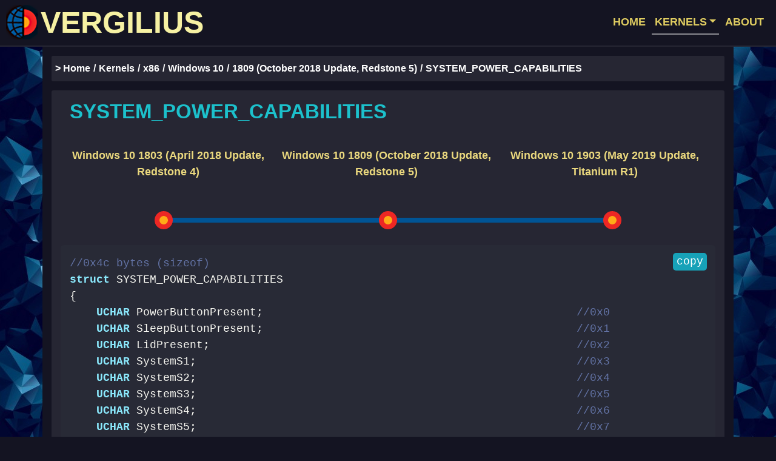

--- FILE ---
content_type: text/css; charset=utf-8
request_url: https://www.vergiliusproject.com/css/dracula.css
body_size: -84
content:
/*

Dracula Theme v1.2.0

https://github.com/zenorocha/dracula-theme

Copyright 2015, All rights reserved

Code licensed under the MIT license
http://zenorocha.mit-license.org

@author Éverton Ribeiro <nuxlli@gmail.com>
@author Zeno Rocha <hi@zenorocha.com>

*/

.hljs {
  display: block;
  overflow-x: auto;
  padding: 0.5em;
  background: #282a36;
}

.hljs-keyword,
.hljs-selector-tag,
.hljs-literal,
.hljs-section,
.hljs-link {
  color: #8be9fd;
}

.hljs-function .hljs-keyword {
  /*color: #ff79c6;*/
  color: #8be9fd;
}

.hljs,
.hljs-subst {
  color: #f8f8f2;
}
/*
.hljs-string,
.hljs-title,
.hljs-name,
.hljs-type,
.hljs-attribute,
.hljs-symbol,
.hljs-bullet,
.hljs-addition,
.hljs-variable,
.hljs-template-tag,
.hljs-template-variable {
  color: #f1fa8c;
}
*/
.hljs-comment,
.hljs-quote,
.hljs-deletion,
.hljs-meta {
  color: #6272a4;
}

.hljs-keyword,
.hljs-selector-tag,
.hljs-literal,
.hljs-title,
.hljs-section,
.hljs-doctag,
.hljs-type,
.hljs-name,
.hljs-strong {
  font-weight: bold;
}

.hljs-emphasis {
  font-style: italic;
}


--- FILE ---
content_type: text/css; charset=utf-8
request_url: https://www.vergiliusproject.com/css/verg.css?v=2
body_size: 4211
content:
button, figure {
    margin:0;
}

dl dd, dl dt, h3, h4, h5, h6, ol li, ul li {
    /*line-height:1.7rem;*/
}

ul {
    padding-left:0;
}

dl a, ol a, p a, ul a {
    font-weight:700;
    text-decoration:none;
}

a, body {
    font-family:"Open Sans", sans-serif;
}

p {
    font-family:"Open Sans", sans-serif;

}

blockquote, p {
    /*line-height:1.7rem;*/
    font-weight: 600;
    color: #1CC1CC;
}

body, html {
    height: 100%;
}

.hljs-title
{
    font-weight: normal !important;
}

.str-link
{
    color: rgb(228, 208, 108);
    font-family: SFMono-Regular,Menlo,Monaco,Consolas,"Liberation Mono","Courier New",monospace;;
}
.str-link:hover
{
    text-decoration: none;
    color: yellow;
}

.str-link .hljs-title:hover
{
    text-decoration: none;
    color: #fae134 !important;
}

.type-badge
{
    display: inline;
    position: relative;
    top: -1rem;
    margin-left: 0.5rem;
    font-size: 60%;
    padding: 0.1rem 0.4rem;
    color: #fff;
    background-color: #0f7927;
}

li {
    display: list-item;
    text-align: -webkit-match-parent;
} ul {
      margin: 0;
      padding: 0;
      border: 0;
      font-size: 100%;
      font: inherit;
      vertical-align: baseline;
  }
ul {
    list-style: none;
}

strong {
    font-weight: bold;
}

.nothing
{
    padding-left: 10px;
    padding-top: 40px !important;
    font-family: "Open Sans", sans-serif;
    padding-top: 5px;
    font-size: 20px;
    font-weight: 600;
    color: #1CC1CC;
    text-align: center;
}

a.related
{
    padding-left: 0.5rem;
    font-size: 2rem;
    display: inline-block;
    font-weight: 600;
    color: #8be9fd;
}

a.related:hover
{
    color: #8be9fd;
    text-decoration: none;
}

.ord-text
{
    font-size: 1.6rem !important;
}

h2.text-center
{
    font-weight: 900;
    margin-top: 8px;
}
h2.text-center.maincap
{
    font-size: 7rem;
    margin-top: 20px;
    margin-bottom: 20px;
}

#myInput::placeholder
{
    color: #404040;
}

/* Wizard */
.bs-wizard
{
    padding: 0;
    padding-top: 3rem;
}
.bs-wizard > .bs-wizard-step
{
    padding: 0;
    position: relative;
}

.toprow
{
    margin-bottom: 10px;
}

.bottomrow
{
    margin-bottom: 20px;
}

.bs-wizard > .bs-wizard-step + .bs-wizard-step {}
.bs-wizard > .bs-wizard-step .bs-wizard-stepnum
{
    color: rgb(255, 245, 197);
    font-size: 16px;
    font-weight: 600;
    margin-bottom: 5px;
}
.bs-wizard > .bs-wizard-step .bs-wizard-info
{
    color: #ffffff;
    font-size: 14px;
}
.bs-wizard > .bs-wizard-step > .bs-wizard-dot
{
    position: absolute;
    width: 30px;
    height: 30px;
    display: block;
    background: #ed2724;
    top: 50%;
    left: 50%;
    margin-top: -15px;
    margin-left: -15px;
    border-radius: 50%;
}
.bs-wizard > .bs-wizard-step > .bs-wizard-dot:after
{
    content: ' ';
    width: 14px;
    height: 14px;
    background: #ffaa18;
    border-radius: 50px;
    position: absolute;
    top: 8px;
    left: 8px;
}
.bs-wizard > .bs-wizard-step > .progress
{
    position: relative;
    border-radius: 0px;
    height: 8px;
    box-shadow: none;
    margin: 17px 0;
    background-color: #005495;
}

.bs-wizard > .bs-wizard-step.disabled > .progress
{
    background: repeating-linear-gradient(
            to right,
            #262633,
            #262633 12px,
            #005495 2px,
            #005495 28px
    );
}
.bs-wizard > .bs-wizard-step > .progress > .progress-bar
{
    width:0px;
    box-shadow: none;
    background: #005495;
}
.bs-wizard > .bs-wizard-step.complete > .progress > .progress-bar
{
    width:100%;
}
.bs-wizard > .bs-wizard-step.active > .progress > .progress-bar
{
    width:50%;
}
.bs-wizard > .bs-wizard-step:first-child.active > .progress > .progress-bar
{
    width:0%;
}
.bs-wizard > .bs-wizard-step:last-child.active > .progress > .progress-bar
{
    width: 100%;
}
.bs-wizard > .bs-wizard-step.disabled > .bs-wizard-dot
{
    /*disabled dots color*/
    background-color: #005495;
}

.bs-wizard > .bs-wizard-step.disabled > .bs-wizard-dot:after
{
    opacity: 0;
}
.bs-wizard > .bs-wizard-step:first-child  > .progress
{
    left: 50%;
    width: 50%;
}
.bs-wizard > .bs-wizard-step:last-child  > .progress
{
    width: 50%;
}
.bs-wizard > .bs-wizard-step.disabled a.bs-wizard-dot
{
    pointer-events: none;
}
.wizard-links
{
    color: rgb(234, 216, 126);
    font-size: 1.8rem;
}
.wizard-links:hover
{
    text-decoration: none;
    color: yellow;
}

.hljs {
    /*min-height: 675px;*/
    /*display: inline-block;*/
}

#copyblock {
    /* top, right, bottom, left */
    padding: 5px 5px 12px 0px;
    min-height: 300px;
    font-size: 1.8rem;
    font-weight: 400;
    line-height: 1.5;
    overflow: auto;
}

#copy-button
{
    font-size: 1.8rem;
    font-weight: 500;
    border-radius: 0.5rem;
    border: transparent;
    color: white;
    margin-top: 5px;
    /*float: right;*/
    margin-bottom:-30px;
    position: relative;
    display: block;
    margin-top: 5px;
    left: 95%;
}

pre
{
    border-radius: 0.7rem;
    margin-bottom: 0px !important;
    min-height: 300px;
}
.logout, .logout:hover
{
    color: white;
    font-size: 16px;
    font-weight: 600;
}

.arch-li
{
    position: relative;
    width: 80%;
    padding-top: 25px;
    padding-bottom: 40px;
    margin-top: 5px;
    margin-bottom: 15px;
    right:-100px;
    height: 240px;
}

.home-padd
{
    padding-right: 60px;
    padding-top: 40px;
}

.error-col-1
{
    text-align:left;
    padding-top: 60px;
}
.error-col-2
{
    padding-top: 60px;
    text-align:center;
}
.error-col-3
{
    padding-top: 30px;
    text-align:center;
}
.arch
{
    float: left;
    padding: 10px;
    margin-left: 5px;
}

.img-circle
{
    /*
    width: 185px;
    height: 188px;
    */
    width: 18.5rem;
    height: 18.8rem;
    position: relative;
}

.smcircle
{
    width: 10rem;
    height: 10rem;
    position: relative;
}

.sm-timeline-image
{
    margin-bottom: 10px;
}

.sm-timeline {
    margin-top: 15px;
    margin-bottom: 15px;
}
.footer-fluid
{
    border-top: solid 2px #262633;
    background: #141422;

    /*position:absolute;*/
    bottom:0;
    width:100%;

}
.footer-style
{
    padding: 25px;
    text-align:center;
    color:#D0D0D2;
    font-size: 15px;
    font-weight: 600;
}
.footer_link
{
    color: #E0CD61;
}
.footer_link:hover
{
    color: #E0CD61;
    text-decoration: none;
}

.used-in-block
{
    padding-top: 1rem;
    padding-bottom: 1rem;
    padding-left: 1.5rem;
    padding-right: 1rem;
}

body
{
    background-color:#141422 !important;
    background-image: url("/images/abstrHalf.jpg") !important;
}

.bg-dark
{
    background-color: #141422 !important;
    border-bottom: solid 2px #262633;
    padding-top: 0px;
    padding-bottom: 0px;
    margin-bottom: 0px;
}

.logo
{
    vertical-align: text-bottom;
    margin-right: 5px;
}

/* title (uppercase) in topbar */
.navbar-light .navbar-brand
{
    color: #f6f1a3;
    font-size: 50px;
    font-weight: 900;
}

a.navbar-brand
{
    padding-top: 0px;
    padding-bottom: 0px;
}

.navbar-light .navbar-brand:hover
{
    color: #f6f1a3;
    text-decoration: none;
}

.navbar-light .navbar-brand:focus
{
    color: #f6f1a3;
    text-decoration: none;
}


/* topbar (menu) links */
.navbar-light .navbar-nav .nav-link
{
    color: #E0CD61;
    font-weight: 700;
    font-size: 18px;
}

.navbar-light .navbar-nav .nav-link:hover
{
    color: #E0CD61;
    border-bottom: solid 3px yellow;
    text-decoration: none;
}

a.nav-link.active
{
    border-bottom: solid 3px rgba(208, 208, 210, 0.5);
    text-decoration: none;
}

.nav-item
{
    padding-right: 5px;
}

/*header links won't be dark*/
.navbar-light .navbar-nav .active>.nav-link,
.navbar-light .navbar-nav .nav-link.active,
.navbar-light .navbar-nav .nav-link.show,
.navbar-light .navbar-nav .show>.nav-link {
    color: #E0CD61;
}

.navbar-light .navbar-nav .nav-link:focus
{
    color: #E0CD61;
    text-decoration: none;
}

/* toggler (button) */
.navbar-toggler
{
    background-color: #015597;
}

.dropdown-menu
{
    background:#262633;
    border: 0;
    border-left: solid 3px #141422;
    border-bottom: solid 3px #141422;
    border-radius: 0;
}
.dropdown-item
{
    color: #E0CD61;
    font-weight: 600;
    font-size: 20px;
    padding: 10px;
}

.dropdown-menu-style
{
    min-width: 690px;
}

.dropdown-item.blue-item
{
    color:#1cc1cc;
    font-weight: 900;
    font-size: 23px;
}

.no-pad
{
    padding: 0px;
}

.jumb-home
{
    background: url("/images/bigback.jpg");
    /*min-height: 800px;
    height: 50%;*/
    /*height: 100%;*/
    min-height: 100%;
    background-color: #040c13;
    background-position: center;
    background-repeat: no-repeat;
    background-size: cover;
    position: relative;
    margin-bottom: 0px;
}
.dark
{
    background-color: #141422 !important;
}
.h2-home
{
    font-weight: 800;
    font-size: 4.8rem;
    color: white;
    text-align: right;
    text-shadow: 0 0 3px red;
}
.h3-home
{
    text-align:left;
    padding: 10px 10px;
    font-weight: 400;
    font-size: 3.3rem;
    text-shadow: 0 0 3px black;
    color: #8894ae;
}

.navbar-toggler {
    font-size: 2.5rem;
}

/* white buttons-links */
.btn
{
    transition: none !important;
}

a.btn-styled
{
    display: inline-block;
    border-radius: 0.5rem;
    border: solid 4px white;
    padding: 10px 25px;
    background: transparent;
    color: white;
    font-weight: 700;
    font-size: 28px;
    text-decoration: none;
}

a.btn-styled:hover
{
    text-decoration: none;
    color: white;
}

a.btn-styled:active
{
    box-shadow: none;
}

a.btn.btn-styled.explore
{
    text-shadow: 0 0 3px red;
    font-size: 2.8rem;
    border-width: 0.4rem;
}

a.btn.btn-styled.explore:hover
{
    text-shadow: 0 0 5px white;
    box-shadow: 0px 0px 10px antiquewhite;
}


.jumb-error
{
    background: url("/images/austro2.jpg");
    min-height: 800px;
    background-color: #040c13;
    height: 50%;
    background-position: top;
    background-repeat: no-repeat;
    background-size: cover;
    position: relative;
    margin-bottom: 0px;
}

h2.err {
    font-weight: 700;
    color: #E0CD61;
    font-size: 4rem;
}

h1.err
{
    font-weight: 900;
    color: white;
    font-size: 8.5rem;
}

h1.super-err
{
    font-weight: 900;
    color: white;
    font-size: 20rem;
}

.breadcrumbs-col
{
    margin-top: 15px;
    margin-bottom: 5px;
    font-size: 1.6rem;
    line-height: 3rem;
}

.breadcrumb-item+.breadcrumb-item::before {
    display: inline-block;
    padding-right: .5rem;
    color: white;
    content: "/";
    font-weight: 600;
}

.breadcrumb
{
    color: white;
    background-color: #262633;
    font-weight: 600;
    padding: 6px;
}

.breadcrumb-item.active {
    color: white;
    font-weight: 600;
}
.breadcrumb-item+.breadcrumb-item {
    padding-left: 0px;
}

.breadcrumb-link
{
    color: white;
    font-weight: 600;
    margin-right: 0.5rem;
}

a.breadcrumb-link:hover
{
    color: white;
    font-weight: 600;
    text-decoration: none;
}

.mainblock
{
    /*min-height: 660px;*/
    min-height: 90%;
    background: #141422;
}

.mainblock-content
{
    /*min-height: 660px;*/
    background: #262633;
    border-radius: 0.3rem;
    margin-bottom: 15px;
    color: #1cc1cc;
    font-weight: 600;
    font-size: 18px;
}

.kernels-bg
{
    background-image: url('/images/multlong2.jpg');
    min-height:1170px;
    background-position: center;
}

.h1-kernels
{
    font-size: 9rem;
    font-weight: 900;
    display: block;
    padding-top: 30px;
    text-shadow: 0 0 10px black;
}

.kernels-column
{
    text-align: center;
    padding-top: 5rem;
}

a.kernels-button {
    text-align: right;
    font-size: 9rem;
    color: antiquewhite;
    font-weight: 900;
    display: inline;
    border-radius: 0.8rem;
    padding-left: 5rem;
    padding-right: 1rem;
    border: solid 0.4rem antiquewhite;
    text-shadow: 0 0 15px black;
}

a.kernels-button:hover
{
    text-decoration: none;
    text-shadow: 0 0 5px;
    box-shadow: 0px 0px 10px antiquewhite;
    color: antiquewhite;
}

.about-contact-col
{
    color: #1cc1cc;
    text-align: left;
    /*padding-left: 3.5rem;*/
}
a.about-links
{
    color: #1cc1cc;
}
a.about-links:hover
{
    color: #1cc1cc;
    text-decoration: none;
}
.white-text
{
    color: white;
}

.jumb-about
{
    filter: grayscale(20%);
    border: solid 2px #262633;
    border-radius: 0.6rem;
    background: url('/images/man.jpg');
    background-color: #040c13;
    min-height: 350px;
    margin-bottom: 15px;
    height: 50%;
    background-position: center;
    background-repeat: no-repeat;
    background-size: cover;
    position: relative;
}

.jumb-privacy
{
    border: solid 2px #262633;
    border-radius: 0.6rem;
    /*background: url('/images/topsecret.png');*/
    background: url('/images/inter.jpg');
    padding-top: 0px;
    background-color: #040c13;
    min-height: 350px;
    margin-bottom: 15px;
    height: 50%;
    background-position: center;
    background-repeat: no-repeat;
    background-size: cover;
    position: relative;
}

.jumb-terms
{
    border: solid 2px #262633;
    padding-top: 0px;
    border-radius: 0.6rem;
    /*background: url('/images/terms.jpg');*/
    background: url('/images/view.jpg');
    background-color: #040c13;
    min-height: 350px;
    margin-bottom: 15px;
    height: 50%;
    background-position: center;
    background-repeat: no-repeat;
    background-size: cover;
    position: relative;
}

.terms-column p
{
    font-weight: 500;
}

.about-column p
{
    font-weight: 500;
}


.h1-title-about
{
    text-align: center;
    font-weight: 800;
    font-size: 65px;
    color: #e6b36b;
    text-shadow: 0 0 30px #420f11;
}

h3.h3-about
{
    color: #1cc1cc;
    font-weight: 800;
    margin-bottom: 0.9rem;
    font-size: 35px;
    text-align: left;
    padding-top: 25px;
}
.about-info
{
    text-align: justify;
    font-size: 20px;
    font-weight: 600;
    /*color: #1cc1cc;*/
    color: white;
}
.about-column
{
    /*padding-top: 20px;*/
    /*padding-bottom: 25px;*/
    /*border-bottom: solid 3px #141422;*/
}

.about-row
{
    padding-left: 30px;
    padding-right: 30px;
    margin-bottom: 5px;
    padding-bottom: 10px;
}

a.term-link
{
    color: white;
}

a.term-link:hover
{
    color: white;
}

.terms-column
{
    padding-bottom: 10px;
}

.row.about-row p
{
    color: white;
}

img.about-img
{
    /*border: solid 5px #141422;*/
    border-radius: 100%;
    margin-left: 10px;

    /*width: 19.4rem;
    height: 19rem;
    */
    width: 16rem;
    height: 16rem;
}

img.about-img.img-left
{
    float: left;
    margin-right: 20px;
    border: solid 2px white;
}

img.about-img.img-right
{
    float: right;
    right: 0;
}
a img.link-round-pic:hover
{
    box-shadow: 0px 0px 0px 1px #141422;
}
img.round-pic
{
    float: left;
    background-color:#141422;
    margin: 10px;
    width: 60px;
    height: 60px;
    border-radius: 100%;
}
.login-form
{
    width: 33.5rem;
}
.submit-but
{
    text-align: center;
    padding: 2px;
    width: 64px;
    font-size: 16px;
    font-weight: 600;
    margin-top: 10px;
    display: inline;
}
form.form-horizontal
{
    width: max-content;
    height: max-content;
}
.h3-login
{
    text-align: center;
    font-weight: 600;
    font-size: 28px;
    padding-top: 20px;
    padding-bottom: 20px;
}
.control-label
{
    font-size: 18px;
    font-weight: 400;
}
.form-horizontal
{
    margin: auto;
}

#myInput {
    display: block;
    float: left;
    background-color: #1a1825;
    border: solid 1px #f3f1de;
    color: #bfe4ca;
    font-weight: 600;
    font-size: 1.8rem;
    padding: 5px 0px 5px 5px;
    margin-top: 15px;
    margin-bottom: 15px;
    width: 100%;
}

.caption
{
    display: block;
    width: 195px;
    padding-left: 10px;
    font-weight: 600;
    font-size: 3.6rem;
}

.list-link {
    display: block;
    font-size: 2.3rem;
    color: #bfe4ca;
    padding-left: 30px;
    font-weight: 700;
    margin-bottom: 10px;
}
.list-link:hover
{
    color: #bfe4ca;
    text-decoration: none;
}

.tdata-code
{
    background-color: #282a36;
    border-radius: 0.5rem;
    font-size: 18px;
    font-weight: 400;
    min-height: 300px;
    margin-bottom: 15px;
    padding-right: 10px;
}


.maincross {
    background-color: #262633;
    border-radius: 0.5rem;
    color: #bfe4ca;
    font-size: 18px;
    font-weight: 400;
    padding: 10px;
    min-height: 140px;
    margin-bottom: 15px;
}
.h2-tdata
{
    font-weight: 800;
    font-size: 3.3rem;
    color: #1cc1cc;
    margin-top: 1.5rem;
    margin-bottom: 1rem;
    margin-left: 1.5rem;
}
.h4-tdata
{
    color: #1cc1cc;
    font-weight: 600;
    font-size: 2.4rem;
    padding-left: 10px;
    margin-bottom: 0;
}

#password
{
    width: 90%;
    font-size: 18px;
    padding: 3px;
    height: 30px;
}
#username
{
    width: 90%;
    font-size: 18px;
    height: 20px;
    padding: 3px;
    height: 30px;
}

.img-arch
{
    border: 7px solid #03031f;
    border-radius: 100%;
    background-color: black;
    box-shadow: 0 0 5px #4582ec;
}
a.arch-link
{
    color: #bfe4ca;
    font-weight:600;
    font-size: 3.5rem;
    display: inline;
}

a.arch-link:hover
{
    color: #bfe4ca;
    text-decoration: none;
    display: inline;
}

.arch-line-new
{
    display: inline;
    content: "";
    position: absolute;
    top: 89%;
    bottom: 0;
    left: 73%;
    width: 4px;
    height:70px;
    background-color: #03031f;
    -ms-transform: rotate(-48deg);
    -webkit-transform: rotate(-48deg);
    transform: rotate(-48deg);
    box-shadow: 0 0 5px #4582ec;
}

.arch-line-new-2{
    display: inline;
    content: "";
    position: absolute;
    top: 88%;
    bottom: 0;
    left: 22%;
    width: 4px;
    height:70px;
    background-color:#03031f;
    -ms-transform: rotate(48deg);
    -webkit-transform: rotate(48deg);
    transform: rotate(48deg);
    box-shadow: 0 0 5px #4582ec;
}

.timeline {
    position: relative;
    margin-top:20px;
    margin-bottom: 15px;
}

.new-small-line{
    display: inline;
    height: 70px;
    content: "";
    position: absolute;
    bottom: 0;
    left: 77%;
    top: 72%;
    width: 4px;
    background-color: #03031f;
    transform: rotate(-43deg);
    box-shadow: 0 0 5px #4582ec;
}

.new-small-line-2{
    display: inline;
    height: 70px;
    top: 73%;
    content: "";
    position: absolute;
    bottom: 0;
    left: 12%;
    width: 4px;
    background-color: #03031f;
    transform: rotate(43deg);
    box-shadow: 0 0 5px #4582ec;
}
a.fam-link
{
    color:  #bfe4ca;
    font-weight: 600;
    font-size: 2.4rem;
    line-height: 2.4rem;
    text-decoration: none;
    display: inline-block;
}

p.family
{
    text-align: justify;
    font-size: 1.8rem;
    line-height: 2rem;
    margin-bottom: 0px;
    font-weight: 400;
}
.arch-col-right
{
    text-align: right;
}

.lab-styled
{
    font-size: 1.5rem;
}

.hide-padd
{
    padding-top: 30px;
    margin-top: 0px;
}

h4.h4-about
{
    /*color: white;*/
    color: #1cc1cc;
    font-weight: 800;
    margin-bottom: 0.5rem;
    font-size: 23px;
    text-align: left;
    padding-top: 10px;
}

.content-family
{
    background-image: url('/images/newfam.jpg');
    background-color: #081120 !important;
    min-height: 1170px;
}
.content-arch
{
    background-image: url('/images/lonelysturn.jpg');
    background-color: #081120 !important;
    min-height: 1170px;
}
a.linked-in.socicon-linkedin
{
    text-decoration: none;
    /*border: solid #141422 2px;*/
    color: white;
    /*font-size: 18px;*/
    font-size: 1.8rem;
    background-color: #3371b7;
    padding: 8px;
    border-radius:15%;
}

a.linked-in.socicon-linkedin:hover
{
    color: white;
    text-decoration: none;
}

.fill {
    /*
    min-height: 100%;
    height: 100%;
    */
}
.maincross-empty
{
    /* border: solid 2px red; */
}


/* Extra small */
@media (max-width: 543px) {
    html
    {
        font-size: 5px;
    }
    .navbar-light .navbar-brand
    {
        font-size: 40px;
    }
    .h1-title-about
    {
        font-size: 50px;
    }
    .list-link
    {
        font-size: 1.9rem;
        padding-left: 2.7rem;
    }
    .h4-tdata
    {
        font-size: 2.8rem;
        padding-left: 1rem;
    }

    #copyblock
    {
        font-size: 2rem;
    }
    h2.text-center.maincap {
        font-size: 5rem;
    }
    .sm-modif
    {
        padding-left: 0;
    }
    .breadcrumbs-col
    {
        font-size: 1.9rem;
    }
    #copy-button {
        left: 90%;
    }

    .hide-padd
    {
        padding-top: 0px;
        margin-top: 0px;
    }
    .nothing
    {
        padding-left: 5px;
        font-size: 15px;
    }
    .md-odd
    {
        padding-left: 0px;
    }
    .md-even
    {
        padding-left: 10px;
    }

    .main-tdata-sm
    {
        /*min-height: 0;*/
        min-height: 90%;
    }

    .used-in-block {
        padding-top: 0px;
    }

    .maincross
    {
        padding-left: 5px;
    }

}
/* Small devices */
@media (min-width: 544px)
{
    html
    {
        font-size: 6px;
    }
    .navbar-light .navbar-brand
    {
        font-size: 40px;
    }
    .h1-title-about
    {
        font-size: 50px;
    }

    .list-link
    {
        font-size: 1.9rem;
        padding-left: 2.7rem;
    }
    .h4-tdata
    {
        font-size: 2.8rem;
        padding-left: 1rem;
    }

    #copyblock
    {
        font-size: 2rem;
    }
    h2.text-center.maincap {
        font-size: 5rem;
    }
    .sm-modif
    {
        padding-left: 0;
    }
    .breadcrumbs-col
    {
        font-size: 1.9rem;
    }
    #copy-button {
        left: 90%;
    }

    .hide-padd
    {
        padding-top: 0px;
        margin-top: 0px;
    }

    .nothing
    {
        padding-left: 5px;
        font-size: 15px;
    }
    .md-odd
    {
        padding-left: 0px;
    }
    .md-even
    {
        padding-left: 0px;
    }
    .main-tdata-sm
    {
        /*min-height: 0;*/
        min-height: 90%;
    }

    .used-in-block {
        padding-top: 0px;
    }

    .maincross
    {
        padding-left: 5px;
    }

}

/* Medium devices (tablets, 768px and up) */
@media (min-width: 768px)
{
    html
    {
        font-size: 8px;
    }
    .navbar-light .navbar-brand
    {
        font-size: 50px;
    }
    .h1-title-about
    {
        font-size: 65px;
    }
    .list-link
    {
        font-size: 2.3rem;
        padding-left: 3rem;
    }

    .h4-tdata
    {
        font-size: 2.4rem;
        padding-left: 1rem;
    }

    #copyblock
    {
        font-size: 1.8rem;
    }
    h2.text-center.maincap {
        font-size: 7rem;
    }
    .breadcrumbs-col
    {
        font-size: 1.8rem;
    }
    #copy-button {
        left: 90%;
    }
    .hide-padd
    {
        padding-top: 30px;
        margin-top: 0px;
    }

    .nothing
    {
        padding-left: 10px;
        font-size: 20px;
    }

    /*1, 3, 5*/
    .md-odd
    {
        padding-left: 20px;
    }
    .md-even
    {
        padding-left: 0px;
    }

    .used-in-block {
        padding-top: 1rem;
    }

    .maincross
    {
        padding-left: 10px;
    }

    .main-tdata-sm
    {
        min-height: 90%;
    }
}

/* Large devices (desktops, 992px and up) */
@media (min-width: 992px)
{
    html
    {
        font-size: 9px;
    }
    .navbar-light .navbar-brand
    {
        font-size: 50px;
    }
    .h1-title-about
    {
        font-size: 65px;
    }
    .list-link
    {
        font-size: 2.3rem;
        padding-left: 3rem;
    }

    .h4-tdata
    {
        font-size: 2.4rem;
        padding-left: 1rem;
    }

    #copyblock
    {
        font-size: 1.8rem;
    }
    h2.text-center.maincap {
        font-size: 7rem;
    }
    .breadcrumbs-col
    {
        font-size: 1.6rem;
    }
    #copy-button {
        left: 95%;
    }

    .hide-padd
    {
        padding-top: 30px;
        margin-top: 0px;
    }

    .nothing
    {
        padding-left: 10px;
        font-size: 20px;
    }
    .md-odd
    {
        padding-left: 0px;
    }
    .md-even
    {
        padding-left: 0px;
    }

    .used-in-block {
        padding-top: 1rem;
    }

    .maincross
    {
        padding-left: 10px;
    }

    .main-tdata-sm
    {
        min-height: 90%;
    }

}

/* Extra large devices (large desktops, 1200px and up) */
@media (min-width: 1200px)
{
    html
    {
        font-size: 10px;
    }
    .navbar-light .navbar-brand
    {
        font-size: 50px;
    }
    .h1-title-about
    {
        font-size: 65px;
    }
    .list-link
    {
        font-size: 2.3rem;
        padding-left: 3rem;
    }

    .h4-tdata
    {
        font-size: 2.4rem;
        padding-left: 1rem;
    }

    #copyblock
    {
        font-size: 1.8rem;
    }
    h2.text-center.maincap {
        font-size: 7rem;
    }
    .breadcrumbs-col
    {
        font-size: 1.6rem;
    }
    #copy-button {
        left: 95%;
    }

    .hide-padd
    {
        padding-top: 30px;
        margin-top: 0px;
    }
    .nothing
    {
        padding-left: 10px;
        font-size: 26px;
    }
    .md-odd
    {
        padding-left: 0px;
    }
    .md-even
    {
        padding-left: 10px;
    }

    .used-in-block {
        padding-top: 1rem;
    }

    .maincross
    {
        padding-left: 10px;
    }

    .main-tdata-sm
    {
        min-height: 90%;
    }

}
